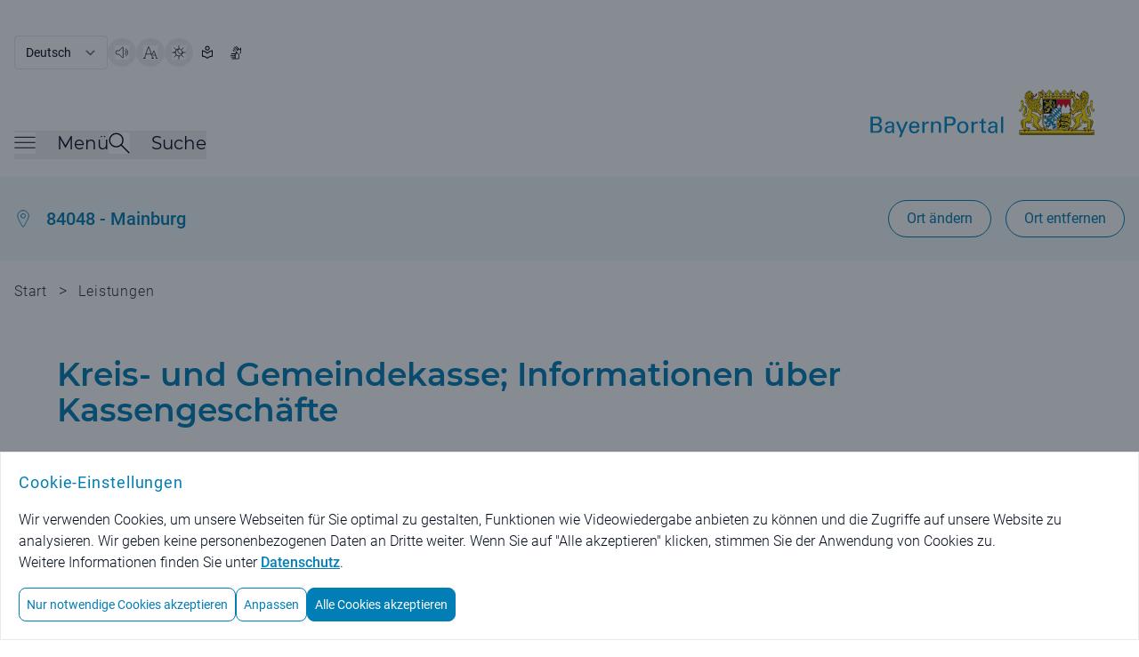

--- FILE ---
content_type: image/svg+xml;charset=UTF-8
request_url: https://www.bayernportal.de/images/services/haus.svg
body_size: 2513
content:

<svg width="19px" height="20px" viewBox="0 0 19 20" version="1.1" xmlns="http://www.w3.org/2000/svg" xmlns:xlink="http://www.w3.org/1999/xlink">
    <g id="Tablet-NEW" stroke="none" stroke-width="1" fill="none" fill-rule="evenodd">
        <g id="BP_Leistungsbeschreibung_Tablet" transform="translate(-41.000000, -1068.000000)" fill="#007EB5" fill-rule="nonzero">
            <g id="Für-Sie-zuständig" transform="translate(20.000000, 961.000000)">
                <g id="Group-20" transform="translate(0.000000, 67.000000)">
                    <g id="Group-4" transform="translate(20.318471, 36.000000)">
                        <g id="Icon----bottom-navigation---start" transform="translate(0.000000, 4.000000)">
                            <path d="M17.6927343,19.4920221 L12.9329905,19.4920221 C12.6545229,19.4920221 12.4287803,19.249042 12.4287803,18.9493108 L12.4287803,14.2190383 C12.4287803,12.7779306 11.34341,11.609682 10.0045379,11.609682 C8.66566579,11.609682 7.5802955,12.7779306 7.58029547,14.2190383 L7.58029547,18.9471399 C7.58029547,19.2468711 7.35455289,19.4898513 7.07608531,19.4898513 L2.31936671,19.4898513 C1.63718784,19.4892538 1.08415513,18.8944774 1.08304088,18.1602084 L1.08304088,8.30131336 C1.08227211,7.89187524 1.2576497,7.50511855 1.55800938,7.25388039 L9.24318056,0.778248128 C9.68977761,0.399535208 10.3192982,0.399535208 10.7658952,0.778248128 L18.4540917,7.25388039 L18.4540917,7.25388039 C18.754317,7.50512615 18.9293691,7.89198638 18.9280566,8.30131336 L18.9280566,18.1623792 C18.9274931,18.8964727 18.3747494,19.4914236 17.6927343,19.4920221 Z M13.4372006,18.4065994 L17.6927343,18.4065994 C17.8180447,18.4065994 17.9196303,18.2972583 17.9196303,18.1623792 L17.9196303,8.30131336 C17.919873,8.22573494 17.8874498,8.15433223 17.8318963,8.10810811 L10.1447083,1.62813416 C10.0621895,1.55934133 9.94688627,1.55934133 9.86436747,1.62813416 L2.17717945,8.10810811 C2.12171143,8.15488531 2.08944666,8.22655284 2.08944666,8.30239878 L2.08944666,18.1623792 C2.09000208,18.2974337 2.19187529,18.4065994 2.31734987,18.4065994 L6.57187516,18.4065994 L6.57187516,14.2190383 C6.57187514,12.8990209 7.22613696,11.6792744 8.28820651,11.0192657 C9.35027606,10.359257 10.6587997,10.359257 11.7208693,11.0192657 C12.7829388,11.6792744 13.4372006,12.8990209 13.4372006,14.2190383 L13.4372006,18.4065994 Z" id="Pfad_7032"></path>
                        </g>
                    </g>
                </g>
            </g>
        </g>
    </g>
</svg>

--- FILE ---
content_type: image/svg+xml;charset=UTF-8
request_url: https://www.bayernportal.de/images/sign-language.svg
body_size: 3189
content:
<?xml version="1.0" encoding="UTF-8" standalone="no"?>
<svg
   xmlns:dc="http://purl.org/dc/elements/1.1/"
   xmlns:cc="http://creativecommons.org/ns#"
   xmlns:rdf="http://www.w3.org/1999/02/22-rdf-syntax-ns#"
   xmlns:svg="http://www.w3.org/2000/svg"
   xmlns="http://www.w3.org/2000/svg"
   xmlns:sodipodi="http://sodipodi.sourceforge.net/DTD/sodipodi-0.dtd"
   xmlns:inkscape="http://www.inkscape.org/namespaces/inkscape"
   height="48"
   width="48"
   version="1.1"
   id="svg4"
   sodipodi:docname="sign-language.svg"
   inkscape:version="0.92.3 (2405546, 2018-03-11)">
  <metadata
     id="metadata10">
    <rdf:RDF>
      <cc:Work
         rdf:about="">
        <dc:format>image/svg+xml</dc:format>
        <dc:type
           rdf:resource="http://purl.org/dc/dcmitype/StillImage" />
        <dc:title></dc:title>
      </cc:Work>
    </rdf:RDF>
  </metadata>
  <defs
     id="defs8" />
  <sodipodi:namedview
     pagecolor="#ffffff"
     bordercolor="#666666"
     borderopacity="1"
     objecttolerance="10"
     gridtolerance="10"
     guidetolerance="10"
     inkscape:pageopacity="0"
     inkscape:pageshadow="2"
     inkscape:window-width="1920"
     inkscape:window-height="1017"
     id="namedview6"
     showgrid="false"
     inkscape:pagecheckerboard="true"
     inkscape:zoom="4.9166667"
     inkscape:cx="-3.0508475"
     inkscape:cy="24"
     inkscape:window-x="-8"
     inkscape:window-y="-8"
     inkscape:window-maximized="1"
     inkscape:current-layer="layer1" />
  <g
     inkscape:groupmode="layer"
     id="layer1"
     inkscape:label="Layer 1">
    <rect
       style="opacity:1;fill:#ffffff;fill-opacity:1;stroke:none;stroke-width:3.5;stroke-linejoin:round;stroke-miterlimit:4;stroke-dasharray:none;stroke-opacity:1"
       id="rect820"
       width="48.203388"
       height="48.40678"
       x="0.20338982"
       y="0" />
  </g>
  <g
     inkscape:groupmode="layer"
     id="layer2"
     inkscape:label="Layer 2">
    <path
       style=""
       d="M11.4 46.2q-.55 0-.925-.4t-.375-.9q0-.55.375-.925t.925-.375h9.2v-2.9H8.55q-.5 0-.9-.375t-.4-.875q0-.55.4-.925t.9-.375H20.6v-2.9H6.65q-.5 0-.875-.375T5.4 33.95q0-.55.375-.9t.875-.35H20.6v-2.9H9.5q-.55 0-.925-.375T8.2 28.5q0-.55.375-.925T9.5 27.2h15.8l-2.35-4.55q-.4-.75-.125-1.55t1.125-1.25l.3-.2 10.6 10.1q.6.6.925 1.35.325.75.325 1.55v9.55q0 1.65-1.15 2.825Q33.8 46.2 32.1 46.2Zm11.5-2.3h8.25q1.15 0 1.9-.775t.75-1.825V33q0-.55-.175-1-.175-.45-.625-.9l-6.35-6v4.4H22.9Zm-1.15-26.55-5.6-5.9q-.35-.4-.35-.95 0-.55.4-.9t.95-.325q.55.025.9.375l6 6.4q-.75.35-1.3.7t-1 .6Zm-3.5 4.2-4.15-4.3q-.3-.4-.3-.95 0-.55.4-.9t.925-.325q.525.025.875.375l3.95 4.1q-.3.55-.4 1.075-.1.525-.1.925Zm19.8 6.9q-.2-.25-.45-.5l-.55-.55-.55-.55 2.6-2.4q.45-.4.65-.875t.2-1.025v-8.8l-3.2 3.05-2.65-2.75-5.5 5.25-2.55-2.45 1.4-1.45-8.65-9.15q-.35-.35-.325-.875.025-.525.375-.925.4-.35.95-.325.55.025.9.375l9.6 10.1 2.1-2-7.7-8q-.35-.4-.325-.95.025-.55.425-.9.4-.35.925-.35t.875.4l10.85 11.5 1.7-4.9q.3-.85 1.1-1.175.8-.325 1.6-.075l.35.1v14.7q0 .85-.35 1.6-.35.75-.95 1.35Zm-9.7 6.05Zm4.05-11.55Z"
       id="path2" />
  </g>
</svg>
